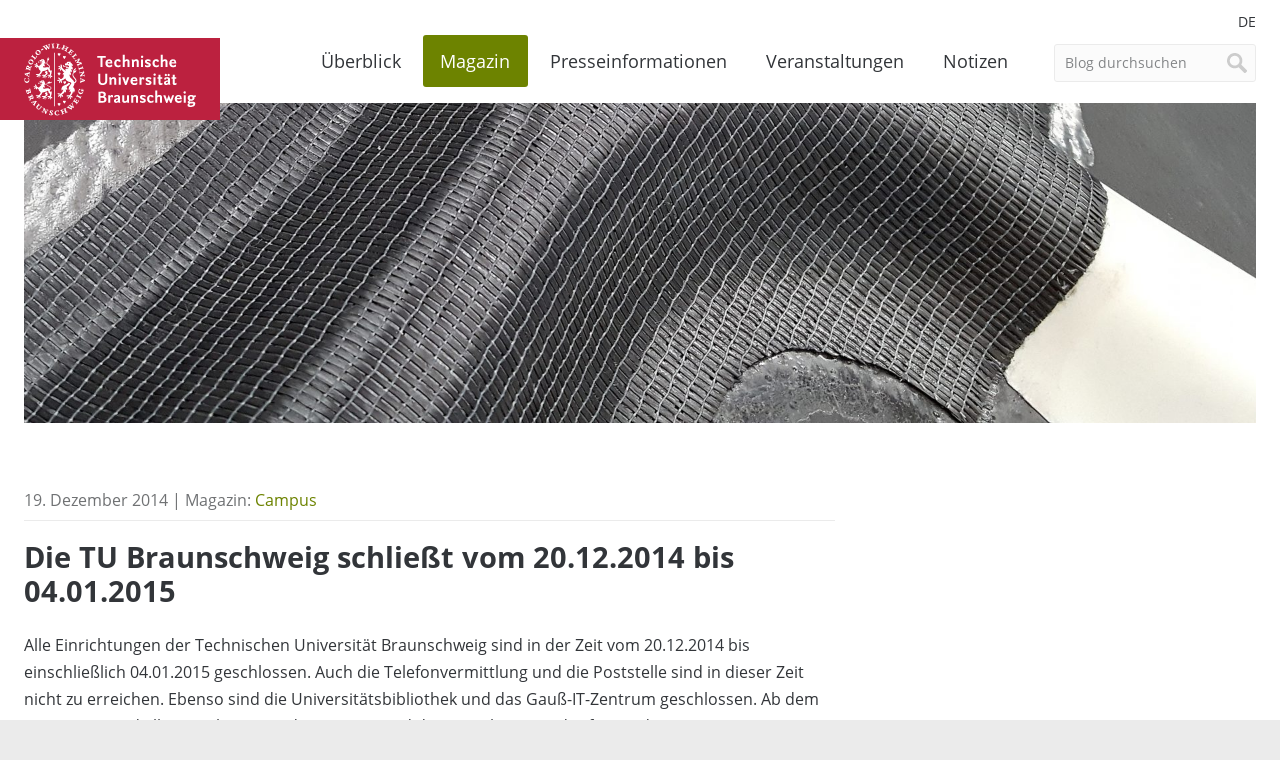

--- FILE ---
content_type: text/css
request_url: https://magazin.tu-braunschweig.de/wp-content/cache/borlabs-cookie/borlabs-cookie_1_de.css?ver=2.3.6-31
body_size: 6354
content:
.BorlabsCookie *{box-sizing:border-box}.BorlabsCookie *::before,.BorlabsCookie *::after{box-sizing:inherit}.BorlabsCookie * div,.BorlabsCookie * span,.BorlabsCookie * h1,.BorlabsCookie * h2,.BorlabsCookie * h3,.BorlabsCookie * h4,.BorlabsCookie * h5,.BorlabsCookie * h6,.BorlabsCookie * p,.BorlabsCookie * a,.BorlabsCookie * em,.BorlabsCookie * img,.BorlabsCookie * small,.BorlabsCookie * strike,.BorlabsCookie * strong,.BorlabsCookie * sub,.BorlabsCookie * sup,.BorlabsCookie * b,.BorlabsCookie * u,.BorlabsCookie * i,.BorlabsCookie * center,.BorlabsCookie * ol,.BorlabsCookie * ul,.BorlabsCookie * li,.BorlabsCookie * fieldset,.BorlabsCookie * form,.BorlabsCookie * label,.BorlabsCookie * legend{margin:0;padding:0;border:0;font:inherit;color:inherit;vertical-align:baseline}.borlabs-hide{display:none}.borlabs-position-fix{position:initial !important;transform:unset !important}._brlbs-btn-cookie-preference{display:inline-block;font-family:inherit;font-size:inherit;padding:.5em 1em;text-decoration:none;transition:background-color 125ms linear}.BorlabsCookie ._brlbs-cursor{cursor:pointer}.BorlabsCookie .text-left{text-align:left !important}.BorlabsCookie .text-center{text-align:center !important}.BorlabsCookie .text-right{text-align:right !important}.BorlabsCookie table._brlbs th{text-align:left}.BorlabsCookie table._brlbs td,.BorlabsCookie table._brlbs th{padding:.3rem}.BorlabsCookie ._brlbs-responsive-table{min-height:.01%;overflow:auto}.BorlabsCookie label._brlbs-focused{outline:Highlight;outline-color:-webkit-focus-ring-color;outline-style:solid;outline-width:2px}.BorlabsCookie .sr-only{position:absolute;width:1px;height:1px;padding:0;margin:-1px;overflow:hidden;clip:rect(0, 0, 0, 0);white-space:nowrap;border:0}.BorlabsCookie .sr-only-focusable:active,.BorlabsCookie .sr-only-focusable:focus{position:static;width:auto;height:auto;overflow:visible;clip:auto;white-space:normal}.BorlabsCookie .container,.BorlabsCookie .container-fluid,.BorlabsCookie .container-xl,.BorlabsCookie .container-lg,.BorlabsCookie .container-md,.BorlabsCookie .container-sm{width:100%;padding-right:15px;padding-left:15px;margin-right:auto;margin-left:auto}@media(min-width: 576px){.BorlabsCookie .container-sm,.BorlabsCookie .container{max-width:540px}}@media(min-width: 768px){.BorlabsCookie .container-md,.BorlabsCookie .container-sm,.BorlabsCookie .container{max-width:720px}}@media(min-width: 992px){.BorlabsCookie .container-lg,.BorlabsCookie .container-md,.BorlabsCookie .container-sm,.BorlabsCookie .container{max-width:960px}}@media(min-width: 1200px){.BorlabsCookie .container-xl,.BorlabsCookie .container-lg,.BorlabsCookie .container-md,.BorlabsCookie .container-sm,.BorlabsCookie .container{max-width:1140px}}.BorlabsCookie .row{display:flex;flex-wrap:wrap;margin-right:-15px;margin-left:-15px}.BorlabsCookie .no-gutters{margin-right:0;margin-left:0}.BorlabsCookie .no-gutters>.col,.BorlabsCookie .no-gutters>[class*=col-]{padding-right:0;padding-left:0}.BorlabsCookie .col-xl,.BorlabsCookie .col-xl-12,.BorlabsCookie .col-xl-11,.BorlabsCookie .col-xl-10,.BorlabsCookie .col-xl-9,.BorlabsCookie .col-xl-8,.BorlabsCookie .col-xl-7,.BorlabsCookie .col-xl-6,.BorlabsCookie .col-xl-5,.BorlabsCookie .col-xl-4,.BorlabsCookie .col-xl-3,.BorlabsCookie .col-xl-2,.BorlabsCookie .col-xl-1,.BorlabsCookie .col-lg,.BorlabsCookie .col-lg-12,.BorlabsCookie .col-lg-11,.BorlabsCookie .col-lg-10,.BorlabsCookie .col-lg-9,.BorlabsCookie .col-lg-8,.BorlabsCookie .col-lg-7,.BorlabsCookie .col-lg-6,.BorlabsCookie .col-lg-5,.BorlabsCookie .col-lg-4,.BorlabsCookie .col-lg-3,.BorlabsCookie .col-lg-2,.BorlabsCookie .col-lg-1,.BorlabsCookie .col-md,.BorlabsCookie .col-md-12,.BorlabsCookie .col-md-11,.BorlabsCookie .col-md-10,.BorlabsCookie .col-md-9,.BorlabsCookie .col-md-8,.BorlabsCookie .col-md-7,.BorlabsCookie .col-md-6,.BorlabsCookie .col-md-5,.BorlabsCookie .col-md-4,.BorlabsCookie .col-md-3,.BorlabsCookie .col-md-2,.BorlabsCookie .col-md-1,.BorlabsCookie .col-sm,.BorlabsCookie .col-sm-12,.BorlabsCookie .col-sm-11,.BorlabsCookie .col-sm-10,.BorlabsCookie .col-sm-9,.BorlabsCookie .col-sm-8,.BorlabsCookie .col-sm-7,.BorlabsCookie .col-sm-6,.BorlabsCookie .col-sm-5,.BorlabsCookie .col-sm-4,.BorlabsCookie .col-sm-3,.BorlabsCookie .col-sm-2,.BorlabsCookie .col-sm-1,.BorlabsCookie .col,.BorlabsCookie .col-12,.BorlabsCookie .col-11,.BorlabsCookie .col-10,.BorlabsCookie .col-9,.BorlabsCookie .col-8,.BorlabsCookie .col-7,.BorlabsCookie .col-6,.BorlabsCookie .col-5,.BorlabsCookie .col-4,.BorlabsCookie .col-3,.BorlabsCookie .col-2,.BorlabsCookie .col-1{position:relative;width:100%;min-height:1px;padding-right:15px;padding-left:15px}.BorlabsCookie .col{flex-basis:0;flex-grow:1;max-width:100%}.BorlabsCookie .col-1{flex:0 0 8.33333333%;max-width:8.33333333%}.BorlabsCookie .col-2{flex:0 0 16.66666667%;max-width:16.66666667%}.BorlabsCookie .col-3{flex:0 0 25%;max-width:25%}.BorlabsCookie .col-4{flex:0 0 33.33333333%;max-width:33.33333333%}.BorlabsCookie .col-5{flex:0 0 41.66666667%;max-width:41.66666667%}.BorlabsCookie .col-6{flex:0 0 50%;max-width:50%}.BorlabsCookie .col-7{flex:0 0 58.33333333%;max-width:58.33333333%}.BorlabsCookie .col-8{flex:0 0 66.66666667%;max-width:66.66666667%}.BorlabsCookie .col-9{flex:0 0 75%;max-width:75%}.BorlabsCookie .col-10{flex:0 0 83.33333333%;max-width:83.33333333%}.BorlabsCookie .col-11{flex:0 0 91.66666667%;max-width:91.66666667%}.BorlabsCookie .col-12{flex:0 0 100%;max-width:100%}@media(min-width: 576px){.BorlabsCookie .col-sm{flex-basis:0;flex-grow:1;max-width:100%}.BorlabsCookie .col-sm-1{flex:0 0 8.33333333%;max-width:8.33333333%}.BorlabsCookie .col-sm-2{flex:0 0 16.66666667%;max-width:16.66666667%}.BorlabsCookie .col-sm-3{flex:0 0 25%;max-width:25%}.BorlabsCookie .col-sm-4{flex:0 0 33.33333333%;max-width:33.33333333%}.BorlabsCookie .col-sm-5{flex:0 0 41.66666667%;max-width:41.66666667%}.BorlabsCookie .col-sm-6{flex:0 0 50%;max-width:50%}.BorlabsCookie .col-sm-7{flex:0 0 58.33333333%;max-width:58.33333333%}.BorlabsCookie .col-sm-8{flex:0 0 66.66666667%;max-width:66.66666667%}.BorlabsCookie .col-sm-9{flex:0 0 75%;max-width:75%}.BorlabsCookie .col-sm-10{flex:0 0 83.33333333%;max-width:83.33333333%}.BorlabsCookie .col-sm-11{flex:0 0 91.66666667%;max-width:91.66666667%}.BorlabsCookie .col-sm-12{flex:0 0 100%;max-width:100%}}@media(min-width: 768px){.BorlabsCookie .col-md{flex-basis:0;flex-grow:1;max-width:100%}.BorlabsCookie .col-md-1{flex:0 0 8.33333333%;max-width:8.33333333%}.BorlabsCookie .col-md-2{flex:0 0 16.66666667%;max-width:16.66666667%}.BorlabsCookie .col-md-3{flex:0 0 25%;max-width:25%}.BorlabsCookie .col-md-4{flex:0 0 33.33333333%;max-width:33.33333333%}.BorlabsCookie .col-md-5{flex:0 0 41.66666667%;max-width:41.66666667%}.BorlabsCookie .col-md-6{flex:0 0 50%;max-width:50%}.BorlabsCookie .col-md-7{flex:0 0 58.33333333%;max-width:58.33333333%}.BorlabsCookie .col-md-8{flex:0 0 66.66666667%;max-width:66.66666667%}.BorlabsCookie .col-md-9{flex:0 0 75%;max-width:75%}.BorlabsCookie .col-md-10{flex:0 0 83.33333333%;max-width:83.33333333%}.BorlabsCookie .col-md-11{flex:0 0 91.66666667%;max-width:91.66666667%}.BorlabsCookie .col-md-12{flex:0 0 100%;max-width:100%}}@media(min-width: 992px){.BorlabsCookie .col-lg{flex-basis:0;flex-grow:1;max-width:100%}.BorlabsCookie .col-lg-1{flex:0 0 8.33333333%;max-width:8.33333333%}.BorlabsCookie .col-lg-2{flex:0 0 16.66666667%;max-width:16.66666667%}.BorlabsCookie .col-lg-3{flex:0 0 25%;max-width:25%}.BorlabsCookie .col-lg-4{flex:0 0 33.33333333%;max-width:33.33333333%}.BorlabsCookie .col-lg-5{flex:0 0 41.66666667%;max-width:41.66666667%}.BorlabsCookie .col-lg-6{flex:0 0 50%;max-width:50%}.BorlabsCookie .col-lg-7{flex:0 0 58.33333333%;max-width:58.33333333%}.BorlabsCookie .col-lg-8{flex:0 0 66.66666667%;max-width:66.66666667%}.BorlabsCookie .col-lg-9{flex:0 0 75%;max-width:75%}.BorlabsCookie .col-lg-10{flex:0 0 83.33333333%;max-width:83.33333333%}.BorlabsCookie .col-lg-11{flex:0 0 91.66666667%;max-width:91.66666667%}.BorlabsCookie .col-lg-12{flex:0 0 100%;max-width:100%}}@media(min-width: 1200px){.BorlabsCookie .col-xl{flex-basis:0;flex-grow:1;max-width:100%}.BorlabsCookie .col-xl-1{flex:0 0 8.33333333%;max-width:8.33333333%}.BorlabsCookie .col-xl-2{flex:0 0 16.66666667%;max-width:16.66666667%}.BorlabsCookie .col-xl-3{flex:0 0 25%;max-width:25%}.BorlabsCookie .col-xl-4{flex:0 0 33.33333333%;max-width:33.33333333%}.BorlabsCookie .col-xl-5{flex:0 0 41.66666667%;max-width:41.66666667%}.BorlabsCookie .col-xl-6{flex:0 0 50%;max-width:50%}.BorlabsCookie .col-xl-7{flex:0 0 58.33333333%;max-width:58.33333333%}.BorlabsCookie .col-xl-8{flex:0 0 66.66666667%;max-width:66.66666667%}.BorlabsCookie .col-xl-9{flex:0 0 75%;max-width:75%}.BorlabsCookie .col-xl-10{flex:0 0 83.33333333%;max-width:83.33333333%}.BorlabsCookie .col-xl-11{flex:0 0 91.66666667%;max-width:91.66666667%}.BorlabsCookie .col-xl-12{flex:0 0 100%;max-width:100%}}.BorlabsCookie .d-block{display:block !important}.BorlabsCookie .d-flex{display:flex !important}@media(min-width: 576px){.BorlabsCookie .d-sm-block{display:block !important}.BorlabsCookie .d-sm-flex{display:flex !important}}@media(min-width: 768px){.BorlabsCookie .d-md-block{display:block !important}.BorlabsCookie .d-md-flex{display:flex !important}}@media(min-width: 992px){.BorlabsCookie .d-lg-block{display:block !important}.BorlabsCookie .d-lg-flex{display:flex !important}}@media(min-width: 1200px){.BorlabsCookie .d-xl-block{display:block !important}.BorlabsCookie .d-xl-flex{display:flex !important}}.BorlabsCookie .flex-row{flex-direction:row !important}.BorlabsCookie .flex-fill{flex:1 1 auto !important}.BorlabsCookie .justify-content-between{justify-content:space-between !important}.BorlabsCookie .align-items-start{align-items:flex-start !important}.BorlabsCookie .align-items-end{align-items:flex-end !important}.BorlabsCookie .align-items-center{align-items:center !important}.BorlabsCookie .align-items-baseline{align-items:baseline !important}.BorlabsCookie .align-items-stretch{align-items:stretch !important}@media(min-width: 576px){.BorlabsCookie .flex-sm-row{flex-direction:row !important}.BorlabsCookie .flex-sm-fill{flex:1 1 auto !important}.BorlabsCookie .justify-content-sm-between{justify-content:space-between !important}.BorlabsCookie .align-items-sm-start{align-items:flex-start !important}.BorlabsCookie .align-items-sm-end{align-items:flex-end !important}.BorlabsCookie .align-items-sm-center{align-items:center !important}.BorlabsCookie .align-items-sm-baseline{align-items:baseline !important}.BorlabsCookie .align-items-sm-stretch{align-items:stretch !important}}@media(min-width: 768px){.BorlabsCookie .flex-md-row{flex-direction:row !important}.BorlabsCookie .flex-md-fill{flex:1 1 auto !important}.BorlabsCookie .justify-content-md-between{justify-content:space-between !important}.BorlabsCookie .align-items-md-start{align-items:flex-start !important}.BorlabsCookie .align-items-md-end{align-items:flex-end !important}.BorlabsCookie .align-items-md-center{align-items:center !important}.BorlabsCookie .align-items-md-baseline{align-items:baseline !important}.BorlabsCookie .align-items-md-stretch{align-items:stretch !important}}@media(min-width: 992px){.BorlabsCookie .flex-lg-row{flex-direction:row !important}.BorlabsCookie .flex-lg-fill{flex:1 1 auto !important}.BorlabsCookie .justify-content-lg-between{justify-content:space-between !important}.BorlabsCookie .align-items-lg-start{align-items:flex-start !important}.BorlabsCookie .align-items-lg-end{align-items:flex-end !important}.BorlabsCookie .align-items-lg-center{align-items:center !important}.BorlabsCookie .align-items-lg-baseline{align-items:baseline !important}.BorlabsCookie .align-items-lg-stretch{align-items:stretch !important}}@media(min-width: 1200px){.BorlabsCookie .flex-xl-row{flex-direction:row !important}.BorlabsCookie .flex-xl-fill{flex:1 1 auto !important}.BorlabsCookie .justify-content-xl-between{justify-content:space-between !important}.BorlabsCookie .align-items-xl-start{align-items:flex-start !important}.BorlabsCookie .align-items-xl-end{align-items:flex-end !important}.BorlabsCookie .align-items-xl-center{align-items:center !important}.BorlabsCookie .align-items-xl-baseline{align-items:baseline !important}.BorlabsCookie .align-items-xl-stretch{align-items:stretch !important}}.BorlabsCookie .w-25{width:25% !important}.BorlabsCookie .w-50{width:50% !important}.BorlabsCookie .w-75{width:75% !important}.BorlabsCookie .w-100{width:100% !important}.BorlabsCookie .w-auto{width:auto !important}.BorlabsCookie .h-25{height:25% !important}.BorlabsCookie .h-50{height:50% !important}.BorlabsCookie .h-75{height:75% !important}.BorlabsCookie .h-100{height:100% !important}.BorlabsCookie .h-auto{height:auto !important}.BorlabsCookie .mw-100{max-width:100% !important}.BorlabsCookie .mh-100{max-height:100% !important}.BorlabsCookie .min-vw-100{min-width:100vw !important}.BorlabsCookie .min-vh-100{min-height:100vh !important}.BorlabsCookie .vw-100{width:100vw !important}.BorlabsCookie .vh-100{height:100vh !important}.BorlabsCookie ._brlbs-animated{-webkit-animation-duration:1s;animation-duration:1s;-webkit-animation-fill-mode:both;animation-fill-mode:both}.BorlabsCookie ._brlbs-animated.infinite{-webkit-animation-iteration-count:infinite;animation-iteration-count:infinite}.BorlabsCookie ._brlbs-animated.delay-1s{-webkit-animation-delay:1s;animation-delay:1s}.BorlabsCookie ._brlbs-animated.delay-2s{-webkit-animation-delay:2s;animation-delay:2s}.BorlabsCookie ._brlbs-animated.delay-3s{-webkit-animation-delay:3s;animation-delay:3s}.BorlabsCookie ._brlbs-animated.delay-4s{-webkit-animation-delay:4s;animation-delay:4s}.BorlabsCookie ._brlbs-animated.delay-5s{-webkit-animation-delay:5s;animation-delay:5s}.BorlabsCookie ._brlbs-animated.fast{-webkit-animation-duration:800ms;animation-duration:800ms}.BorlabsCookie ._brlbs-animated.faster{-webkit-animation-duration:500ms;animation-duration:500ms}.BorlabsCookie ._brlbs-animated.slow{-webkit-animation-duration:2s;animation-duration:2s}.BorlabsCookie ._brlbs-animated.slower{-webkit-animation-duration:3s;animation-duration:3s}@media(print), (prefers-reduced-motion: reduce){.BorlabsCookie ._brlbs-animated{-webkit-animation-duration:1ms !important;animation-duration:1ms !important;transition-duration:1ms !important;-webkit-animation-iteration-count:1 !important;animation-iteration-count:1 !important}}.BorlabsCookie._brlbs-switch-consent{align-items:center;display:flex;font-size:inherit}.BorlabsCookie._brlbs-switch-consent ._brlbs-btn-switch--textRight{margin-right:2em}.BorlabsCookie ._brlbs-title{display:inline-block;vertical-align:middle;margin-bottom:0}.BorlabsCookie ._brlbs-title::before{content:"|";display:inline-block;margin:0 .25rem 0 0}.BorlabsCookie ._brlbs-checkbox{color:inherit;cursor:pointer;display:block;padding-left:2em;position:relative}.BorlabsCookie ._brlbs-checkbox input{position:absolute;opacity:0 !important;width:auto;z-index:-1}.BorlabsCookie ._brlbs-checkbox input:checked~._brlbs-checkbox-indicator::after{opacity:1}.BorlabsCookie ._brlbs-checkbox input:disabled~._brlbs-checkbox-indicator::after{opacity:1}.BorlabsCookie ._brlbs-checkbox ._brlbs-checkbox-indicator{border-style:solid;border-width:2px;padding:0 !important;position:absolute;left:0;top:0;height:20px;width:20px;transition:.25s}.BorlabsCookie ._brlbs-checkbox ._brlbs-checkbox-indicator::after{content:"";border-style:solid;border-width:0 2px 2px 0;border-radius:1px;position:absolute;left:5px;top:1px;height:11px;width:6px;transform:rotate(45deg);opacity:0}.BorlabsCookie ._brlbs-btn-switch{position:relative;display:inline-block;margin:0;width:50px;height:26px;vertical-align:middle}.BorlabsCookie ._brlbs-btn-switch input{opacity:0;width:0;height:0}.BorlabsCookie ._brlbs-btn-switch input:checked+._brlbs-slider{background-color:#2295f3}.BorlabsCookie ._brlbs-btn-switch input:checked+._brlbs-slider:before{transform:translateX(24px)}.BorlabsCookie ._brlbs-btn-switch ._brlbs-slider{position:absolute;cursor:pointer;top:0;left:0;right:0;bottom:0;background-color:#bbc0c7;transition:.4s}.BorlabsCookie ._brlbs-btn-switch ._brlbs-slider::before{position:absolute;content:"";height:18px;width:18px;left:4px;bottom:4px;background-color:#fff;transition:.4s}.BorlabsCookie ._brlbs-btn-switch-status{position:absolute;top:50%;right:calc(100% + 6px);transform:translateY(-50%)}.BorlabsCookie ._brlbs-btn-switch--textRight ._brlbs-btn-switch-status{right:auto;left:calc(100% + 6px)}.BorlabsCookie ._brlbs-btn-switch-status::before{content:attr(data-inactive);white-space:nowrap}.BorlabsCookie ._brlbs-btn-switch>input:checked~._brlbs-btn-switch-status::before{content:attr(data-active)}#BorlabsCookieBox a:focus{outline:Highlight !important;outline-color:-webkit-focus-ring-color !important;outline-style:solid !important;outline-width:2px !important}#BorlabsCookieBox:not(._brlbs-keyboard) a:focus{outline:0 !important}#BorlabsCookieBox ._brlbs-animated{visibility:visible}#BorlabsCookieBox .container{background:inherit;display:block;float:none;padding-left:15px;padding-right:15px;margin-left:auto;margin-right:auto;min-height:auto;position:inherit}#BorlabsCookieBox ._brlbs-bar .container{overflow:auto !important;width:100% !important;max-width:none !important;margin-left:auto;margin-right:auto;padding-left:15px;padding-right:15px}#BorlabsCookieBox ._brlbs-box .container{overflow:auto !important;width:auto !important}#BorlabsCookieBox .container::before{display:initial}#BorlabsCookieBox .container::after{content:" ";display:block;height:2px}#BorlabsCookieBox .container .row{background:inherit;color:inherit;display:flex;min-width:1px;pointer-events:inherit;width:auto;max-width:none}#BorlabsCookieBox .container .row.no-gutters{margin-left:0;margin-right:0}#BorlabsCookieBox .container .row::before,#BorlabsCookieBox .container .row::after{display:initial}#BorlabsCookieBox .bcac-item{margin:.5em 0;padding:.5em}#BorlabsCookieBox .bcac-item ._brlbs-h4{font-size:1.25em;margin:0 0 .25em 0}#BorlabsCookieBox .bcac-item p{font-size:.875em}#BorlabsCookieBox .bcac-item p,#BorlabsCookieBox .bcac-item span{color:inherit}#BorlabsCookieBox>div{display:none}#BorlabsCookieBox>div.show-cookie-box{display:flex}#BorlabsCookieBox>div:not(._brlbs-block-content){position:absolute;width:100%;z-index:999999}#BorlabsCookieBox>div:not(._brlbs-block-content).top-left{top:0}#BorlabsCookieBox>div:not(._brlbs-block-content).top-center{top:0}#BorlabsCookieBox>div:not(._brlbs-block-content).top-right{top:0}#BorlabsCookieBox>div:not(._brlbs-block-content).middle-left{top:50%}#BorlabsCookieBox>div:not(._brlbs-block-content).middle-center{top:50%}#BorlabsCookieBox>div:not(._brlbs-block-content).middle-right{top:50%}#BorlabsCookieBox>div:not(._brlbs-block-content).bottom-left{bottom:0}#BorlabsCookieBox>div:not(._brlbs-block-content).bottom-center{bottom:0}#BorlabsCookieBox>div:not(._brlbs-block-content).bottom-right{bottom:0}#BorlabsCookieBox h3,#BorlabsCookieBox ._brlbs-h3{background:inherit;color:inherit;font-family:inherit;font-size:1.625em;line-height:1.125em;word-break:break-all}#BorlabsCookieBox ul{display:flex;flex-flow:wrap;justify-content:center;list-style:none;margin:.9375em 0;padding:0}#BorlabsCookieBox ul li{color:inherit;font-family:inherit;font-size:1em;line-height:1.25em;list-style:none;margin:0 .9375em .375em 0}#BorlabsCookieBox ul li:last-child{margin:0}#BorlabsCookieBox ul li::before{content:"●";margin:0 4px 0 0}#BorlabsCookieBox p{color:inherit;font-family:inherit;font-size:1em;line-height:1.4em;margin:.9375em 0}#BorlabsCookieBox p:last-child{margin:0}#BorlabsCookieBox p ._brlbs-paragraph:last-child{margin-bottom:0}#BorlabsCookieBox ._brlbs-flex-center{display:flex;align-items:center;justify-content:center}#BorlabsCookieBox ._brlbs-flex-center p{margin-bottom:0}#BorlabsCookieBox ._brlbs-flex-left{display:flex;align-items:center;justify-content:left;margin:0 0 .9375em 0}#BorlabsCookieBox ._brlbs-actions{display:inline}#BorlabsCookieBox ._brlbs-accept{font-family:inherit;text-align:center}#BorlabsCookieBox ._brlbs-block-content{background:rgba(0,0,0,0);left:0;position:fixed;height:100%;top:0;width:100%;z-index:999999}#BorlabsCookieBox ._brlbs-block-content._brlbs-bg-animation{transition:background-color 250ms linear}#BorlabsCookieBox ._brlbs-block-content._brlbs-bg-dark{background:rgba(0,0,0,.6)}#BorlabsCookieBox ._brlbs-branding{font-family:inherit;font-size:.75em;margin:0}#BorlabsCookieBox ._brlbs-branding a{text-decoration:none}#BorlabsCookieBox ._brlbs-branding img{display:inline-block;max-height:16px;max-width:16px;vertical-align:middle}#BorlabsCookieBox ._brlbs-btn{display:inline-block;font-family:inherit;font-size:1.25em;padding:.75em 2em;text-decoration:none;transition:background-color 125ms linear}#BorlabsCookieBox ._brlbs-paragraph{display:block;margin-bottom:.6em}#BorlabsCookieBox ._brlbs-paragraph._brlbs-text-technology{display:inline}#BorlabsCookieBox ._brlbs-paragraph._brlbs-text-personal-data{display:inline}#BorlabsCookieBox ._brlbs-paragraph._brlbs-text-more-information{display:inline}#BorlabsCookieBox ._brlbs-paragraph._brlbs-text-no-commitment{display:inline}#BorlabsCookieBox ._brlbs-paragraph._brlbs-text-revoke{display:inline}#BorlabsCookieBox ._brlbs-paragraph._brlbs-text-individual-settings{display:inline}#BorlabsCookieBox ._brlbs-paragraph._brlbs-text-non-eu-data-transfer{margin-top:.6em}#BorlabsCookieBox .cookie-logo{height:auto;max-width:48px;padding:0 8px 0 0;vertical-align:middle;width:100%}#BorlabsCookieBox ._brlbs-legal{font-family:inherit;font-size:.75em;text-align:center}#BorlabsCookieBox ._brlbs-manage{font-family:inherit;font-size:.75em;text-align:center}#BorlabsCookieBox ._brlbs-refuse{font-family:inherit;font-size:.75em;text-align:center}#BorlabsCookieBox ._brlbs-refuse a{color:inherit}#BorlabsCookieBox ._brlbs-manage-btn{font-family:inherit;text-align:center}#BorlabsCookieBox ._brlbs-manage-btn a{font-size:1.25em;color:inherit}#BorlabsCookieBox ._brlbs-manage-btn a:hover{color:inherit}#BorlabsCookieBox ._brlbs-refuse-btn{font-family:inherit;text-align:center}#BorlabsCookieBox ._brlbs-refuse-btn a{font-size:1.25em;color:inherit}#BorlabsCookieBox ._brlbs-refuse-btn a:hover{color:inherit}#BorlabsCookieBox .top-left{align-items:flex-start;justify-content:flex-start}#BorlabsCookieBox .top-center{align-items:flex-start;justify-content:center}#BorlabsCookieBox .top-right{align-items:flex-start;justify-content:flex-end}#BorlabsCookieBox .middle-left{align-items:center;justify-content:flex-start}#BorlabsCookieBox .middle-center{align-items:center;justify-content:center}#BorlabsCookieBox .middle-right{align-items:center;justify-content:flex-end}#BorlabsCookieBox .bottom-left{align-items:flex-end;justify-content:flex-start}#BorlabsCookieBox .bottom-center{align-items:flex-end;justify-content:center}#BorlabsCookieBox .bottom-right{align-items:flex-end;justify-content:flex-end}#BorlabsCookieBox ._brlbs-box,#BorlabsCookieBox ._brlbs-bar{box-shadow:0 4px 8px rgba(0,0,0,.2);padding:15px 0;max-height:100vh;overflow:auto}#BorlabsCookieBox ._brlbs-bar-wrap{display:block;max-width:100%;width:100%;z-index:1000000}#BorlabsCookieBox ._brlbs-bar-wrap._brlbs-position-fixed{position:fixed}#BorlabsCookieBox ._brlbs-bar-wrap .cookie-preference ._brlbs-flex-center{justify-content:left}#BorlabsCookieBox ._brlbs-bar._brlbs-bar-slim .cookie-box p{margin:0}#BorlabsCookieBox ._brlbs-bar._brlbs-bar-slim .cookie-box p._brlbs-accept{margin:.9375em 0}#BorlabsCookieBox ._brlbs-bar._brlbs-bar-slim ._brlbs-actions-mobile{display:none}#BorlabsCookieBox ._brlbs-bar ul{justify-content:center;margin:.5em 0}#BorlabsCookieBox ._brlbs-bar ._brlbs-no-padding-right{padding-right:0}#BorlabsCookieBox ._brlbs-bar ._brlbs-separator::before{content:"|";display:inline-block;margin:0 2px}#BorlabsCookieBox ._brlbs-bar .cookie-logo{padding:0 8px 0 0;vertical-align:middle;width:100%}#BorlabsCookieBox ._brlbs-bar ._brlbs-legal{text-align:center}#BorlabsCookieBox ._brlbs-box-wrap{display:block;max-width:550px;width:100%;z-index:1000000}#BorlabsCookieBox ._brlbs-box-wrap._brlbs-position-fixed{position:fixed}#BorlabsCookieBox ._brlbs-box._brlbs-box-slim>.container ._brlbs-manage{margin:0}#BorlabsCookieBox ._brlbs-box._brlbs-box-slim>.container ._brlbs-refuse{margin:.5em 0 0 0}#BorlabsCookieBox ._brlbs-box ._brlbs-separator::before{content:"|";display:inline-block;margin:0 2px}#BorlabsCookieBox .cookie-preference .container.not-visible{height:0}#BorlabsCookieBox .cookie-preference table{margin:1em 0 0 0;width:100%}#BorlabsCookieBox .cookie-preference table tr td,#BorlabsCookieBox .cookie-preference table tr th{border-bottom:1px solid}#BorlabsCookieBox .cookie-preference table tr:last-child td,#BorlabsCookieBox .cookie-preference table tr:last-child th{border-bottom:0}#BorlabsCookieBox .cookie-preference table th{text-align:left;width:40%}#BorlabsCookieBox .cookie-preference table td{text-align:left}#BorlabsCookieBox .cookie-preference table td,#BorlabsCookieBox .cookie-preference table th{font-size:.875em;padding:.25em .5em}#BorlabsCookieBox .cookie-preference ._brlbs-accept{text-align:left}#BorlabsCookieBox .cookie-preference ._brlbs-btn{font-size:1em;margin:0 0 .9375em 0;padding:.75em 1.5em}#BorlabsCookieBox .cookie-preference ._brlbs-legal{text-align:right}#BorlabsCookieBox .cookie-preference ._brlbs-pp-url{overflow:hidden;text-overflow:ellipsis;width:100%;max-width:0}#BorlabsCookieBox .cookie-preference ._brlbs-refuse{margin:0 0 .9375em 0;text-align:right}#BorlabsCookieBox .cookie-preference ._brlbs-separator::before{content:"|";display:inline-block;margin:0 2px}#BorlabsCookieBox ._brlbs-bar-advanced ul,#BorlabsCookieBox ._brlbs-box-advanced ul{justify-content:space-between}#BorlabsCookieBox ._brlbs-bar-advanced ul li,#BorlabsCookieBox ._brlbs-box-advanced ul li{line-height:1.375em;margin:0 .9375em .875em 0}#BorlabsCookieBox ._brlbs-bar-advanced ul li::before,#BorlabsCookieBox ._brlbs-box-advanced ul li::before{content:"";margin:0}#BorlabsCookieBox ._brlbs-box-plus-wrap{max-width:768px}#BorlabsCookieBox ._brlbs-box-plus #CookieBoxTextDescription{padding-top:10px;overflow:visible;max-height:100%}#BorlabsCookieBox ._brlbs-box-plus ._brlbs-legal{padding-top:10px}#BorlabsCookieBox ._brlbs-box-plus ._brlbs-button-area{padding-top:.475em}#BorlabsCookieBox ._brlbs-box-plus ._brlbs-button-area p:last-child{margin:.475em 0}#BorlabsCookieBox ._brlbs-box-plus ul{display:block}#BorlabsCookieBox ._brlbs-box-plus ul li{line-height:1.375em;padding:.475em .9375em .475em 0}#BorlabsCookieBox ._brlbs-box-plus ul li ._brlbs-checkbox{font-weight:600}#BorlabsCookieBox ._brlbs-box-plus ul li ._brlbs-service-group-description{padding-top:8px}#BorlabsCookieBox ._brlbs-box-plus ul li::before{content:"";margin:0}#CookieBoxTextDescription{overflow:auto;max-height:50vh}#CookiePrefDescription{overflow:auto;max-height:40vh}.BorlabsCookie ._brlbs-content-blocker{line-height:1.5em}.BorlabsCookie ._brlbs-content-blocker ._brlbs-caption{padding:1em}.BorlabsCookie ._brlbs-content-blocker ._brlbs-caption label{color:inherit}.BorlabsCookie ._brlbs-content-blocker ._brlbs-caption label input{background:none;border:0;display:inline-block;height:auto;margin:inherit;position:static;vertical-align:middle;width:auto;-webkit-appearance:auto}.BorlabsCookie ._brlbs-content-blocker ._brlbs-caption label input::before{content:""}.BorlabsCookie ._brlbs-content-blocker ._brlbs-caption label small{vertical-align:middle}.BorlabsCookie ._brlbs-content-blocker ._brlbs-caption p{margin-bottom:1em}.BorlabsCookie ._brlbs-content-blocker ._brlbs-caption p:last-child{margin:0}.BorlabsCookie ._brlbs-content-blocker ._brlbs-caption small{font-size:.875em}.BorlabsCookie ._brlbs-content-blocker ._brlbs-default{background:#efefef;margin-bottom:1em;padding:1em;text-align:center}.BorlabsCookie ._brlbs-content-blocker ._brlbs-default label input{vertical-align:middle;width:auto}.BorlabsCookie ._brlbs-content-blocker ._brlbs-default p{margin-bottom:1em}.BorlabsCookie ._brlbs-content-blocker ._brlbs-default p:last-child{margin:0}.BorlabsCookie ._brlbs-content-blocker ._brlbs-default small{font-size:.875em}.BorlabsCookie ._brlbs-content-blocker ._brlbs-embed{margin-bottom:1em;position:relative;display:inline-block;overflow:hidden}.BorlabsCookie ._brlbs-content-blocker ._brlbs-embed ._brlbs-thumbnail{display:block;max-width:100%}.BorlabsCookie ._brlbs-content-blocker ._brlbs-embed ._brlbs-caption{top:50%;left:0;position:absolute;width:100%;text-align:center;transform:translateY(-50%)}.BorlabsCookie ._brlbs-content-blocker ._brlbs-embed a._brlbs-btn{display:inline-flex;align-items:center;justify-content:center}.BorlabsCookie ._brlbs-content-blocker ._brlbs-embed a._brlbs-btn._brlbs-icon-play-black::before{background:url("data:image/svg+xml,%3Csvg version=%271.1%27 xmlns=%27http://www.w3.org/2000/svg%27 xmlns:xlink=%27http://www.w3.org/1999/xlink%27 x=%270%27 y=%270%27 width=%2778%27 height=%2778%27 viewBox=%270, 0, 78, 78%27%3E%3Cg id=%27Layer_1%27%3E%3Cg%3E%3Cpath d=%27M7.5,71.5 L7.5,7.5 L55.5,37.828 L7.5,71.5%27 fill=%27%23000000%27/%3E%3Cpath d=%27M7.5,71.5 L7.5,7.5 L55.5,37.828 L7.5,71.5%27 fill-opacity=%270%27 stroke=%27%23000000%27 stroke-width=%2712%27 stroke-linecap=%27round%27 stroke-linejoin=%27round%27/%3E%3C/g%3E%3C/g%3E%3C/svg%3E") no-repeat center;background-size:contain;content:" ";display:inline-block;margin-right:4px;height:1.142857143em;width:.857142857em}.BorlabsCookie ._brlbs-content-blocker ._brlbs-embed a._brlbs-btn._brlbs-icon-play-white::before{background:url("data:image/svg+xml,%3Csvg version=%271.1%27 xmlns=%27http://www.w3.org/2000/svg%27 xmlns:xlink=%27http://www.w3.org/1999/xlink%27 x=%270%27 y=%270%27 width=%2778%27 height=%2778%27 viewBox=%270, 0, 78, 78%27%3E%3Cg id=%27Layer_1%27%3E%3Cg%3E%3Cpath d=%27M7.5,71.5 L7.5,7.5 L55.5,37.828 L7.5,71.5%27 fill=%27%23ffffff%27/%3E%3Cpath d=%27M7.5,71.5 L7.5,7.5 L55.5,37.828 L7.5,71.5%27 fill-opacity=%270%27 stroke=%27%23ffffff%27 stroke-width=%2712%27 stroke-linecap=%27round%27 stroke-linejoin=%27round%27/%3E%3C/g%3E%3C/g%3E%3C/svg%3E") no-repeat center;background-size:contain;content:" ";display:inline-block;margin-right:4px;height:1.142857143em;width:.857142857em}.BorlabsCookie ._brlbs-content-blocker ._brlbs-btn{display:inline-block;font-family:inherit;padding:.5em 1em;text-decoration:none;transition:background-color 125ms linear}._brlbs-fluid-width-video-wrapper{padding:56.2963% 0 0 0;position:relative;width:100%}._brlbs-fluid-width-video-wrapper iframe{position:absolute;top:0;left:0;width:100%;height:100%}.fusion-video .BorlabsCookie{top:0;left:0;position:absolute}.bricks-video-wrapper .BorlabsCookie,.brxe-video .BorlabsCookie{position:absolute;width:100%;height:100%;top:0}.bricks-video-wrapper .BorlabsCookie ._brlbs-embed,.brxe-video .BorlabsCookie ._brlbs-embed{width:100%}.bricks-video-wrapper .BorlabsCookie ._brlbs-embed ._brlbs-thumbnail,.brxe-video .BorlabsCookie ._brlbs-embed ._brlbs-thumbnail{width:100%}.wp-embed-responsive .wp-embed-aspect-16-9 .wp-block-embed__wrapper .BorlabsCookie{top:0;left:0;position:absolute}.wpb_video_widget .wpb_video_wrapper .BorlabsCookie{display:block;height:100%;left:0;margin:0;position:absolute;top:0;width:100%}.wpb_wrapper .fb_type_standard{height:auto}#BorlabsCookieBoxWidget{position:fixed;transition:all 500ms ease;opacity:1;line-height:0;z-index:999998;padding:20px}#BorlabsCookieBoxWidget:hover{opacity:.8}#BorlabsCookieBoxWidget svg{width:48px;height:48px;filter:drop-shadow(0 0 4px rgba(0, 0, 0, 0.2))}#BorlabsCookieBoxWidget.bottom-left{left:0;bottom:0}#BorlabsCookieBoxWidget.bottom-right{bottom:0;right:0}@media(max-width: 424px){#BorlabsCookieBox ._brlbs-bar._brlbs-bar-slim ._brlbs-separator::before{content:"";display:block;margin:0}}@media(min-width: 576px){#BorlabsCookieBox ._brlbs-bar ul.show-cookie-logo{margin:.5em 0 0 16.6666666667%}}@media(max-width: 767px){#BorlabsCookieBox ._brlbs-box,#BorlabsCookieBox ._brlbs-bar{max-height:85vh}#BorlabsCookieBox ._brlbs-box-plus-wrap{max-width:550px}#BorlabsCookieBox ._brlbs-bar._brlbs-bar-slim p{margin:0 0 .5em 0}#BorlabsCookieBox ._brlbs-bar._brlbs-bar-slim ._brlbs-actions{display:none}#BorlabsCookieBox ._brlbs-bar._brlbs-bar-slim p._brlbs-actions-mobile{display:block;margin:.9375em 0;text-align:center}#BorlabsCookieBox ._brlbs-bar .align-items-center{align-items:flex-start !important}#BorlabsCookieBox .cookie-preference ._brlbs-accept,#BorlabsCookieBox .cookie-preference ._brlbs-refuse{text-align:center}#BorlabsCookieBoxWidget._brlbs-hide-mobile{opacity:0;pointer-events:none;transform:translateY(25px)}#BorlabsCookieBoxWidget svg{width:32px;height:32px}}
._brlbs-animated {
 --animate-duration: 1s;
 --animate-delay: 1s;
}
@keyframes _brlbs-fadeIn {
 from {
 opacity: 0;
 }

 to {
 opacity: 1;
 }
}

#BorlabsCookieBox ._brlbs-fadeIn {
 animation-name: _brlbs-fadeIn;
}
@keyframes _brlbs-fadeOut {
 from {
 opacity: 1;
 }

 to {
 opacity: 0;
 }
}

#BorlabsCookieBox ._brlbs-fadeOut {
 animation-name: _brlbs-fadeOut;
}
#BorlabsCookieBox * { font-family: inherit; }#BorlabsCookieBox ._brlbs-bar-advanced ul, #BorlabsCookieBox ._brlbs-box-advanced ul { justify-content: space-around; }#BorlabsCookieBox ._brlbs-bar, #BorlabsCookieBox ._brlbs-box { background: #fff; border-radius: 0px; color: #232724; font-size: 16px; }#BorlabsCookieBox a { color: #711c2f; }#BorlabsCookieBox a:hover { color: #be1e3c; }#BorlabsCookieBox ._brlbs-btn { background: #ffffff; border-radius: 3px; color: #711c2f; }#BorlabsCookieBox ._brlbs-btn:hover { background: #ffffff; border-radius: 3px; color: #be1e3c; }#BorlabsCookieBox ._brlbs-refuse-btn a, #BorlabsCookieBox a._brlbs-refuse-btn { background: #711c2f; border-radius: 3px; color: #ffffff; }#BorlabsCookieBox ._brlbs-refuse-btn a:hover, #BorlabsCookieBox a._brlbs-refuse-btn:hover { background: #be1e3c; border-radius: 3px; color: #ffffff; }#BorlabsCookieBox ._brlbs-manage-btn a { background: #000; border-radius: 3px; color: #fff; }#BorlabsCookieBox ._brlbs-manage-btn a:hover { background: #262626; border-radius: 3px; color: #fff; }#BorlabsCookieBox ._brlbs-btn-accept-all { background: #711c2f; border-radius: 3px; color: #fff; }#BorlabsCookieBox ._brlbs-btn-accept-all:hover { background: #be1e3c; border-radius: 3px; color: #fff; }#BorlabsCookieBox ._brlbs-btn-accept-all { background: #711c2f; border-radius: 3px; color: #fff; }#BorlabsCookieBox ._brlbs-btn-accept-all:hover { background: #be1e3c; border-radius: 3px; color: #fff; }#BorlabsCookieBox ._brlbs-legal { color: #711c2f; }#BorlabsCookieBox ._brlbs-legal a { color: inherit; }#BorlabsCookieBox ._brlbs-legal a:hover { color: #be1e3c; }#BorlabsCookieBox ._brlbs-branding { color: #000; }#BorlabsCookieBox ._brlbs-branding a { color: inherit; }#BorlabsCookieBox ._brlbs-branding a:hover { color: inherit; }#BorlabsCookieBox ._brlbs-manage a { color: #711c2f; }#BorlabsCookieBox ._brlbs-manage a:hover { color: #be1e3c; }#BorlabsCookieBox ._brlbs-refuse { color: #711c2f; }#BorlabsCookieBox ._brlbs-refuse a:hover { color: #be1e3c; }#BorlabsCookieBox ul li::before { color: #711c2f; }#BorlabsCookieBox .cookie-box ._brlbs-btn { width: 100%; }.BorlabsCookie ._brlbs-btn-switch ._brlbs-slider { background-color: #ebebeb; }.BorlabsCookie ._brlbs-btn-switch input:checked + ._brlbs-slider { background-color: #711c2f; }.BorlabsCookie ._brlbs-btn-switch ._brlbs-slider::before { background-color: #fff; }.BorlabsCookie ._brlbs-btn-switch input:checked + ._brlbs-slider:before { background-color: #fff; }.BorlabsCookie ._brlbs-checkbox ._brlbs-checkbox-indicator { background-color: #fff; border-color: #e35752; border-radius: 3px; }.BorlabsCookie ._brlbs-checkbox input:checked ~ ._brlbs-checkbox-indicator { background-color: #711c2f; border-color: #711c2f; }.BorlabsCookie ._brlbs-checkbox input:checked ~ ._brlbs-checkbox-indicator::after { border-color: #fff; }.BorlabsCookie ._brlbs-checkbox input:disabled ~ ._brlbs-checkbox-indicator { background-color: #ebebeb; border-color: #ebebeb; }.BorlabsCookie ._brlbs-checkbox input:disabled ~ ._brlbs-checkbox-indicator::after { border-color: #ebebeb; }#BorlabsCookieBox .bcac-item { background-color: #f8f8f8; border-radius: 0px; color: #232724; }#BorlabsCookieBox .cookie-preference table { background-color: #fff; border-radius: 0px; color: #232724; }#BorlabsCookieBox .cookie-preference table { background-color: #fff; border-radius: 0px; color: #232724; }#BorlabsCookieBox .cookie-preference table tr td, #BorlabsCookieBox .cookie-preference table tr th { background-color: #fff; border-color: #ebebeb; }.BorlabsCookie ._brlbs-btn-switch ._brlbs-slider { border-radius: 34px; }.BorlabsCookie ._brlbs-btn-switch ._brlbs-slider::before { border-radius: 50%; }.BorlabsCookie ._brlbs-content-blocker { font-family: inherit; font-size: 14px; }.BorlabsCookie ._brlbs-content-blocker ._brlbs-caption { background: hsla(214, 7%, 21%, 0.8); color: #fff; }.BorlabsCookie ._brlbs-content-blocker ._brlbs-caption a { color: #711c2f; }.BorlabsCookie ._brlbs-content-blocker ._brlbs-caption a:hover { color: #be1e3c; }.BorlabsCookie ._brlbs-content-blocker a._brlbs-btn { background: #711c2f; border-radius: 4px; color: #fff; }.BorlabsCookie ._brlbs-content-blocker a._brlbs-btn:hover { background: #be1e3c; color: #fff; }#BorlabsCookieBoxWidget svg {color: #0063e3;}a._brlbs-btn-cookie-preference { background: #711c2f !important; border-radius: 3px !important; color: #fff !important; }a._brlbs-btn-cookie-preference:hover { background: #be1e3c !important; color: #fff !important; }#BorlabsCookieBox p {
 line-height: 160%;
}

._brlbs-refuse {
 display: none;
}

#BorlabsCookieBox ._brlbs-btn {
 font-size: 1em !important;
}

@media screen and (min-width: 575px) and (max-width: 992px) {
 #BorlabsCookieBox .container .row {
 flex-wrap: nowrap;
 }
 
 .BorlabsCookie .col-sm-9,
 .BorlabsCookie .col-sm-3 {
 max-width: none;
 flex: 1; 
 }
}.BorlabsCookie ._brlbs-facebook {
 border: 1px solid #e1e8ed;
 border-radius: 6px;
 max-width: 516px;
 padding: 3px 0;
}
.BorlabsCookie ._brlbs-facebook a._brlbs-btn {
 background: #4267b2;
 border-radius: 2px;
}
.BorlabsCookie ._brlbs-facebook a._brlbs-btn:hover {
 background: #3b5998;
}
.BorlabsCookie ._brlbs-google-maps a._brlbs-btn {
 background: #4285f4;
 border-radius: 3px;
}
.BorlabsCookie ._brlbs-google-maps a._brlbs-btn:hover {
 background: #fff;
 color: #4285f4;
}.BorlabsCookie ._brlbs-instagram {
 border: 1px solid #e1e8ed;
 border-radius: 6px;
 max-width: 516px;
 padding: 3px 0;
}
.BorlabsCookie ._brlbs-instagram a._brlbs-btn {
 background: #3897f0;
 border-radius: 4px;
}
.BorlabsCookie ._brlbs-instagram a._brlbs-btn:hover {
 background: #117ee4;
}
.BorlabsCookie ._brlbs-twitter {
 border: 1px solid #e1e8ed;
 border-radius: 3px;
 max-width: 516px;
}
.BorlabsCookie ._brlbs-twitter a._brlbs-btn {
 background: #1da1f2;
 border-radius: 0;
}
.BorlabsCookie ._brlbs-twitter a._brlbs-btn:hover {
 background: #fff;
 color: #1da1f2;
}
.BorlabsCookie ._brlbs-video-vimeo a._brlbs-btn {
 background: #00adef;
 border-radius: 20px;
}
.BorlabsCookie ._brlbs-video-vimeo a._brlbs-btn:hover {
 background: #fff;
 color: #00adef;
}
.BorlabsCookie ._brlbs-video-vimeo a._brlbs-btn._brlbs-icon-play-white:hover::before {
 background: url("data:image/svg+xml,%3Csvg version='1.1' xmlns='http://www.w3.org/2000/svg' xmlns:xlink='http://www.w3.org/1999/xlink' x='0' y='0' width='78' height='78' viewBox='0, 0, 78, 78'%3E%3Cg id='Layer_1'%3E%3Cg%3E%3Cpath d='M7.5,71.5 L7.5,7.5 L55.5,37.828 L7.5,71.5' fill='%2300adef'/%3E%3Cpath d='M7.5,71.5 L7.5,7.5 L55.5,37.828 L7.5,71.5' fill-opacity='0' stroke='%2300adef' stroke-width='12' stroke-linecap='round' stroke-linejoin='round'/%3E%3C/g%3E%3C/g%3E%3C/svg%3E") no-repeat center;
 background-size: contain;
 content: " ";
}
.BorlabsCookie ._brlbs-video-youtube a._brlbs-btn {
 background: #ff0000;
 border-radius: 20px;
}
.BorlabsCookie ._brlbs-video-youtube a._brlbs-btn:hover {
 background: #fff;
 color: red;
}
.BorlabsCookie ._brlbs-video-youtube a._brlbs-btn._brlbs-icon-play-white:hover::before {
 background: url("data:image/svg+xml,%3Csvg version='1.1' xmlns='http://www.w3.org/2000/svg' xmlns:xlink='http://www.w3.org/1999/xlink' x='0' y='0' width='78' height='78' viewBox='0, 0, 78, 78'%3E%3Cg id='Layer_1'%3E%3Cg%3E%3Cpath d='M7.5,71.5 L7.5,7.5 L55.5,37.828 L7.5,71.5' fill='%23ff0000'/%3E%3Cpath d='M7.5,71.5 L7.5,7.5 L55.5,37.828 L7.5,71.5' fill-opacity='0' stroke='%23ff0000' stroke-width='12' stroke-linecap='round' stroke-linejoin='round'/%3E%3C/g%3E%3C/g%3E%3C/svg%3E") no-repeat center;
 background-size: contain;
 content: " ";
}
